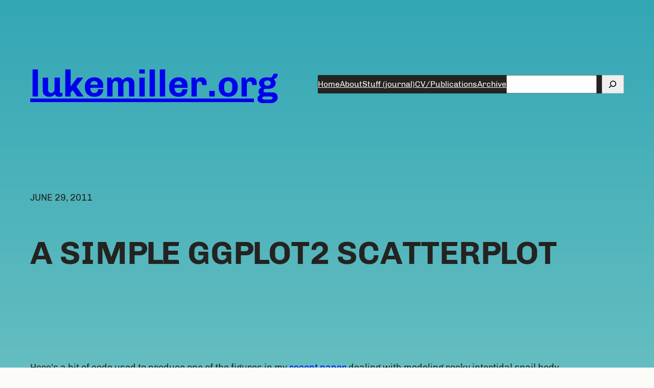

--- FILE ---
content_type: text/html; charset=UTF-8
request_url: https://lukemiller.org/index.php/2011/06/a-simple-ggplot2-scatterplot/
body_size: 15674
content:
<!DOCTYPE html>
<html lang="en-US">
<head>
	<meta charset="UTF-8" />
	<meta name="viewport" content="width=device-width, initial-scale=1" />
<meta name='robots' content='max-image-preview:large' />
<title>A simple ggplot2 scatterplot &#8211; lukemiller.org</title>
<link rel="alternate" type="application/rss+xml" title="lukemiller.org &raquo; Feed" href="https://lukemiller.org/index.php/feed/" />
<link rel="alternate" type="application/rss+xml" title="lukemiller.org &raquo; Comments Feed" href="https://lukemiller.org/index.php/comments/feed/" />
<link rel="alternate" title="oEmbed (JSON)" type="application/json+oembed" href="https://lukemiller.org/index.php/wp-json/oembed/1.0/embed?url=https%3A%2F%2Flukemiller.org%2Findex.php%2F2011%2F06%2Fa-simple-ggplot2-scatterplot%2F" />
<link rel="alternate" title="oEmbed (XML)" type="text/xml+oembed" href="https://lukemiller.org/index.php/wp-json/oembed/1.0/embed?url=https%3A%2F%2Flukemiller.org%2Findex.php%2F2011%2F06%2Fa-simple-ggplot2-scatterplot%2F&#038;format=xml" />
<style id='wp-img-auto-sizes-contain-inline-css'>
img:is([sizes=auto i],[sizes^="auto," i]){contain-intrinsic-size:3000px 1500px}
/*# sourceURL=wp-img-auto-sizes-contain-inline-css */
</style>
<style id='wp-block-site-title-inline-css'>
.wp-block-site-title{box-sizing:border-box}.wp-block-site-title :where(a){color:inherit;font-family:inherit;font-size:inherit;font-style:inherit;font-weight:inherit;letter-spacing:inherit;line-height:inherit;text-decoration:inherit}
/*# sourceURL=https://lukemiller.org/wp-includes/blocks/site-title/style.min.css */
</style>
<style id='wp-block-navigation-link-inline-css'>
.wp-block-navigation .wp-block-navigation-item__label{overflow-wrap:break-word}.wp-block-navigation .wp-block-navigation-item__description{display:none}.link-ui-tools{outline:1px solid #f0f0f0;padding:8px}.link-ui-block-inserter{padding-top:8px}.link-ui-block-inserter__back{margin-left:8px;text-transform:uppercase}
/*# sourceURL=https://lukemiller.org/wp-includes/blocks/navigation-link/style.min.css */
</style>
<style id='wp-block-search-inline-css'>
.wp-block-search__button{margin-left:10px;word-break:normal}.wp-block-search__button.has-icon{line-height:0}.wp-block-search__button svg{height:1.25em;min-height:24px;min-width:24px;width:1.25em;fill:currentColor;vertical-align:text-bottom}:where(.wp-block-search__button){border:1px solid #ccc;padding:6px 10px}.wp-block-search__inside-wrapper{display:flex;flex:auto;flex-wrap:nowrap;max-width:100%}.wp-block-search__label{width:100%}.wp-block-search.wp-block-search__button-only .wp-block-search__button{box-sizing:border-box;display:flex;flex-shrink:0;justify-content:center;margin-left:0;max-width:100%}.wp-block-search.wp-block-search__button-only .wp-block-search__inside-wrapper{min-width:0!important;transition-property:width}.wp-block-search.wp-block-search__button-only .wp-block-search__input{flex-basis:100%;transition-duration:.3s}.wp-block-search.wp-block-search__button-only.wp-block-search__searchfield-hidden,.wp-block-search.wp-block-search__button-only.wp-block-search__searchfield-hidden .wp-block-search__inside-wrapper{overflow:hidden}.wp-block-search.wp-block-search__button-only.wp-block-search__searchfield-hidden .wp-block-search__input{border-left-width:0!important;border-right-width:0!important;flex-basis:0;flex-grow:0;margin:0;min-width:0!important;padding-left:0!important;padding-right:0!important;width:0!important}:where(.wp-block-search__input){appearance:none;border:1px solid #949494;flex-grow:1;font-family:inherit;font-size:inherit;font-style:inherit;font-weight:inherit;letter-spacing:inherit;line-height:inherit;margin-left:0;margin-right:0;min-width:3rem;padding:8px;text-decoration:unset!important;text-transform:inherit}:where(.wp-block-search__button-inside .wp-block-search__inside-wrapper){background-color:#fff;border:1px solid #949494;box-sizing:border-box;padding:4px}:where(.wp-block-search__button-inside .wp-block-search__inside-wrapper) .wp-block-search__input{border:none;border-radius:0;padding:0 4px}:where(.wp-block-search__button-inside .wp-block-search__inside-wrapper) .wp-block-search__input:focus{outline:none}:where(.wp-block-search__button-inside .wp-block-search__inside-wrapper) :where(.wp-block-search__button){padding:4px 8px}.wp-block-search.aligncenter .wp-block-search__inside-wrapper{margin:auto}.wp-block[data-align=right] .wp-block-search.wp-block-search__button-only .wp-block-search__inside-wrapper{float:right}
/*# sourceURL=https://lukemiller.org/wp-includes/blocks/search/style.min.css */
</style>
<style id='wp-block-search-theme-inline-css'>
.wp-block-search .wp-block-search__label{font-weight:700}.wp-block-search__button{border:1px solid #ccc;padding:.375em .625em}
/*# sourceURL=https://lukemiller.org/wp-includes/blocks/search/theme.min.css */
</style>
<style id='wp-block-navigation-inline-css'>
.wp-block-navigation{position:relative}.wp-block-navigation ul{margin-bottom:0;margin-left:0;margin-top:0;padding-left:0}.wp-block-navigation ul,.wp-block-navigation ul li{list-style:none;padding:0}.wp-block-navigation .wp-block-navigation-item{align-items:center;background-color:inherit;display:flex;position:relative}.wp-block-navigation .wp-block-navigation-item .wp-block-navigation__submenu-container:empty{display:none}.wp-block-navigation .wp-block-navigation-item__content{display:block;z-index:1}.wp-block-navigation .wp-block-navigation-item__content.wp-block-navigation-item__content{color:inherit}.wp-block-navigation.has-text-decoration-underline .wp-block-navigation-item__content,.wp-block-navigation.has-text-decoration-underline .wp-block-navigation-item__content:active,.wp-block-navigation.has-text-decoration-underline .wp-block-navigation-item__content:focus{text-decoration:underline}.wp-block-navigation.has-text-decoration-line-through .wp-block-navigation-item__content,.wp-block-navigation.has-text-decoration-line-through .wp-block-navigation-item__content:active,.wp-block-navigation.has-text-decoration-line-through .wp-block-navigation-item__content:focus{text-decoration:line-through}.wp-block-navigation :where(a),.wp-block-navigation :where(a:active),.wp-block-navigation :where(a:focus){text-decoration:none}.wp-block-navigation .wp-block-navigation__submenu-icon{align-self:center;background-color:inherit;border:none;color:currentColor;display:inline-block;font-size:inherit;height:.6em;line-height:0;margin-left:.25em;padding:0;width:.6em}.wp-block-navigation .wp-block-navigation__submenu-icon svg{display:inline-block;stroke:currentColor;height:inherit;margin-top:.075em;width:inherit}.wp-block-navigation{--navigation-layout-justification-setting:flex-start;--navigation-layout-direction:row;--navigation-layout-wrap:wrap;--navigation-layout-justify:flex-start;--navigation-layout-align:center}.wp-block-navigation.is-vertical{--navigation-layout-direction:column;--navigation-layout-justify:initial;--navigation-layout-align:flex-start}.wp-block-navigation.no-wrap{--navigation-layout-wrap:nowrap}.wp-block-navigation.items-justified-center{--navigation-layout-justification-setting:center;--navigation-layout-justify:center}.wp-block-navigation.items-justified-center.is-vertical{--navigation-layout-align:center}.wp-block-navigation.items-justified-right{--navigation-layout-justification-setting:flex-end;--navigation-layout-justify:flex-end}.wp-block-navigation.items-justified-right.is-vertical{--navigation-layout-align:flex-end}.wp-block-navigation.items-justified-space-between{--navigation-layout-justification-setting:space-between;--navigation-layout-justify:space-between}.wp-block-navigation .has-child .wp-block-navigation__submenu-container{align-items:normal;background-color:inherit;color:inherit;display:flex;flex-direction:column;opacity:0;position:absolute;z-index:2}@media not (prefers-reduced-motion){.wp-block-navigation .has-child .wp-block-navigation__submenu-container{transition:opacity .1s linear}}.wp-block-navigation .has-child .wp-block-navigation__submenu-container{height:0;overflow:hidden;visibility:hidden;width:0}.wp-block-navigation .has-child .wp-block-navigation__submenu-container>.wp-block-navigation-item>.wp-block-navigation-item__content{display:flex;flex-grow:1;padding:.5em 1em}.wp-block-navigation .has-child .wp-block-navigation__submenu-container>.wp-block-navigation-item>.wp-block-navigation-item__content .wp-block-navigation__submenu-icon{margin-left:auto;margin-right:0}.wp-block-navigation .has-child .wp-block-navigation__submenu-container .wp-block-navigation-item__content{margin:0}.wp-block-navigation .has-child .wp-block-navigation__submenu-container{left:-1px;top:100%}@media (min-width:782px){.wp-block-navigation .has-child .wp-block-navigation__submenu-container .wp-block-navigation__submenu-container{left:100%;top:-1px}.wp-block-navigation .has-child .wp-block-navigation__submenu-container .wp-block-navigation__submenu-container:before{background:#0000;content:"";display:block;height:100%;position:absolute;right:100%;width:.5em}.wp-block-navigation .has-child .wp-block-navigation__submenu-container .wp-block-navigation__submenu-icon{margin-right:.25em}.wp-block-navigation .has-child .wp-block-navigation__submenu-container .wp-block-navigation__submenu-icon svg{transform:rotate(-90deg)}}.wp-block-navigation .has-child .wp-block-navigation-submenu__toggle[aria-expanded=true]~.wp-block-navigation__submenu-container,.wp-block-navigation .has-child:not(.open-on-click):hover>.wp-block-navigation__submenu-container,.wp-block-navigation .has-child:not(.open-on-click):not(.open-on-hover-click):focus-within>.wp-block-navigation__submenu-container{height:auto;min-width:200px;opacity:1;overflow:visible;visibility:visible;width:auto}.wp-block-navigation.has-background .has-child .wp-block-navigation__submenu-container{left:0;top:100%}@media (min-width:782px){.wp-block-navigation.has-background .has-child .wp-block-navigation__submenu-container .wp-block-navigation__submenu-container{left:100%;top:0}}.wp-block-navigation-submenu{display:flex;position:relative}.wp-block-navigation-submenu .wp-block-navigation__submenu-icon svg{stroke:currentColor}button.wp-block-navigation-item__content{background-color:initial;border:none;color:currentColor;font-family:inherit;font-size:inherit;font-style:inherit;font-weight:inherit;letter-spacing:inherit;line-height:inherit;text-align:left;text-transform:inherit}.wp-block-navigation-submenu__toggle{cursor:pointer}.wp-block-navigation-submenu__toggle[aria-expanded=true]+.wp-block-navigation__submenu-icon>svg,.wp-block-navigation-submenu__toggle[aria-expanded=true]>svg{transform:rotate(180deg)}.wp-block-navigation-item.open-on-click .wp-block-navigation-submenu__toggle{padding-left:0;padding-right:.85em}.wp-block-navigation-item.open-on-click .wp-block-navigation-submenu__toggle+.wp-block-navigation__submenu-icon{margin-left:-.6em;pointer-events:none}.wp-block-navigation-item.open-on-click button.wp-block-navigation-item__content:not(.wp-block-navigation-submenu__toggle){padding:0}.wp-block-navigation .wp-block-page-list,.wp-block-navigation__container,.wp-block-navigation__responsive-close,.wp-block-navigation__responsive-container,.wp-block-navigation__responsive-container-content,.wp-block-navigation__responsive-dialog{gap:inherit}:where(.wp-block-navigation.has-background .wp-block-navigation-item a:not(.wp-element-button)),:where(.wp-block-navigation.has-background .wp-block-navigation-submenu a:not(.wp-element-button)){padding:.5em 1em}:where(.wp-block-navigation .wp-block-navigation__submenu-container .wp-block-navigation-item a:not(.wp-element-button)),:where(.wp-block-navigation .wp-block-navigation__submenu-container .wp-block-navigation-submenu a:not(.wp-element-button)),:where(.wp-block-navigation .wp-block-navigation__submenu-container .wp-block-navigation-submenu button.wp-block-navigation-item__content),:where(.wp-block-navigation .wp-block-navigation__submenu-container .wp-block-pages-list__item button.wp-block-navigation-item__content){padding:.5em 1em}.wp-block-navigation.items-justified-right .wp-block-navigation__container .has-child .wp-block-navigation__submenu-container,.wp-block-navigation.items-justified-right .wp-block-page-list>.has-child .wp-block-navigation__submenu-container,.wp-block-navigation.items-justified-space-between .wp-block-page-list>.has-child:last-child .wp-block-navigation__submenu-container,.wp-block-navigation.items-justified-space-between>.wp-block-navigation__container>.has-child:last-child .wp-block-navigation__submenu-container{left:auto;right:0}.wp-block-navigation.items-justified-right .wp-block-navigation__container .has-child .wp-block-navigation__submenu-container .wp-block-navigation__submenu-container,.wp-block-navigation.items-justified-right .wp-block-page-list>.has-child .wp-block-navigation__submenu-container .wp-block-navigation__submenu-container,.wp-block-navigation.items-justified-space-between .wp-block-page-list>.has-child:last-child .wp-block-navigation__submenu-container .wp-block-navigation__submenu-container,.wp-block-navigation.items-justified-space-between>.wp-block-navigation__container>.has-child:last-child .wp-block-navigation__submenu-container .wp-block-navigation__submenu-container{left:-1px;right:-1px}@media (min-width:782px){.wp-block-navigation.items-justified-right .wp-block-navigation__container .has-child .wp-block-navigation__submenu-container .wp-block-navigation__submenu-container,.wp-block-navigation.items-justified-right .wp-block-page-list>.has-child .wp-block-navigation__submenu-container .wp-block-navigation__submenu-container,.wp-block-navigation.items-justified-space-between .wp-block-page-list>.has-child:last-child .wp-block-navigation__submenu-container .wp-block-navigation__submenu-container,.wp-block-navigation.items-justified-space-between>.wp-block-navigation__container>.has-child:last-child .wp-block-navigation__submenu-container .wp-block-navigation__submenu-container{left:auto;right:100%}}.wp-block-navigation:not(.has-background) .wp-block-navigation__submenu-container{background-color:#fff;border:1px solid #00000026}.wp-block-navigation.has-background .wp-block-navigation__submenu-container{background-color:inherit}.wp-block-navigation:not(.has-text-color) .wp-block-navigation__submenu-container{color:#000}.wp-block-navigation__container{align-items:var(--navigation-layout-align,initial);display:flex;flex-direction:var(--navigation-layout-direction,initial);flex-wrap:var(--navigation-layout-wrap,wrap);justify-content:var(--navigation-layout-justify,initial);list-style:none;margin:0;padding-left:0}.wp-block-navigation__container .is-responsive{display:none}.wp-block-navigation__container:only-child,.wp-block-page-list:only-child{flex-grow:1}@keyframes overlay-menu__fade-in-animation{0%{opacity:0;transform:translateY(.5em)}to{opacity:1;transform:translateY(0)}}.wp-block-navigation__responsive-container{bottom:0;display:none;left:0;position:fixed;right:0;top:0}.wp-block-navigation__responsive-container :where(.wp-block-navigation-item a){color:inherit}.wp-block-navigation__responsive-container .wp-block-navigation__responsive-container-content{align-items:var(--navigation-layout-align,initial);display:flex;flex-direction:var(--navigation-layout-direction,initial);flex-wrap:var(--navigation-layout-wrap,wrap);justify-content:var(--navigation-layout-justify,initial)}.wp-block-navigation__responsive-container:not(.is-menu-open.is-menu-open){background-color:inherit!important;color:inherit!important}.wp-block-navigation__responsive-container.is-menu-open{background-color:inherit;display:flex;flex-direction:column}@media not (prefers-reduced-motion){.wp-block-navigation__responsive-container.is-menu-open{animation:overlay-menu__fade-in-animation .1s ease-out;animation-fill-mode:forwards}}.wp-block-navigation__responsive-container.is-menu-open{overflow:auto;padding:clamp(1rem,var(--wp--style--root--padding-top),20rem) clamp(1rem,var(--wp--style--root--padding-right),20rem) clamp(1rem,var(--wp--style--root--padding-bottom),20rem) clamp(1rem,var(--wp--style--root--padding-left),20rem);z-index:100000}.wp-block-navigation__responsive-container.is-menu-open .wp-block-navigation__responsive-container-content{align-items:var(--navigation-layout-justification-setting,inherit);display:flex;flex-direction:column;flex-wrap:nowrap;overflow:visible;padding-top:calc(2rem + 24px)}.wp-block-navigation__responsive-container.is-menu-open .wp-block-navigation__responsive-container-content,.wp-block-navigation__responsive-container.is-menu-open .wp-block-navigation__responsive-container-content .wp-block-navigation__container,.wp-block-navigation__responsive-container.is-menu-open .wp-block-navigation__responsive-container-content .wp-block-page-list{justify-content:flex-start}.wp-block-navigation__responsive-container.is-menu-open .wp-block-navigation__responsive-container-content .wp-block-navigation__submenu-icon{display:none}.wp-block-navigation__responsive-container.is-menu-open .wp-block-navigation__responsive-container-content .has-child .wp-block-navigation__submenu-container{border:none;height:auto;min-width:200px;opacity:1;overflow:initial;padding-left:2rem;padding-right:2rem;position:static;visibility:visible;width:auto}.wp-block-navigation__responsive-container.is-menu-open .wp-block-navigation__responsive-container-content .wp-block-navigation__container,.wp-block-navigation__responsive-container.is-menu-open .wp-block-navigation__responsive-container-content .wp-block-navigation__submenu-container{gap:inherit}.wp-block-navigation__responsive-container.is-menu-open .wp-block-navigation__responsive-container-content .wp-block-navigation__submenu-container{padding-top:var(--wp--style--block-gap,2em)}.wp-block-navigation__responsive-container.is-menu-open .wp-block-navigation__responsive-container-content .wp-block-navigation-item__content{padding:0}.wp-block-navigation__responsive-container.is-menu-open .wp-block-navigation__responsive-container-content .wp-block-navigation-item,.wp-block-navigation__responsive-container.is-menu-open .wp-block-navigation__responsive-container-content .wp-block-navigation__container,.wp-block-navigation__responsive-container.is-menu-open .wp-block-navigation__responsive-container-content .wp-block-page-list{align-items:var(--navigation-layout-justification-setting,initial);display:flex;flex-direction:column}.wp-block-navigation__responsive-container.is-menu-open .wp-block-navigation-item,.wp-block-navigation__responsive-container.is-menu-open .wp-block-navigation-item .wp-block-navigation__submenu-container,.wp-block-navigation__responsive-container.is-menu-open .wp-block-navigation__container,.wp-block-navigation__responsive-container.is-menu-open .wp-block-page-list{background:#0000!important;color:inherit!important}.wp-block-navigation__responsive-container.is-menu-open .wp-block-navigation__submenu-container.wp-block-navigation__submenu-container.wp-block-navigation__submenu-container.wp-block-navigation__submenu-container{left:auto;right:auto}@media (min-width:600px){.wp-block-navigation__responsive-container:not(.hidden-by-default):not(.is-menu-open){background-color:inherit;display:block;position:relative;width:100%;z-index:auto}.wp-block-navigation__responsive-container:not(.hidden-by-default):not(.is-menu-open) .wp-block-navigation__responsive-container-close{display:none}.wp-block-navigation__responsive-container.is-menu-open .wp-block-navigation__submenu-container.wp-block-navigation__submenu-container.wp-block-navigation__submenu-container.wp-block-navigation__submenu-container{left:0}}.wp-block-navigation:not(.has-background) .wp-block-navigation__responsive-container.is-menu-open{background-color:#fff}.wp-block-navigation:not(.has-text-color) .wp-block-navigation__responsive-container.is-menu-open{color:#000}.wp-block-navigation__toggle_button_label{font-size:1rem;font-weight:700}.wp-block-navigation__responsive-container-close,.wp-block-navigation__responsive-container-open{background:#0000;border:none;color:currentColor;cursor:pointer;margin:0;padding:0;text-transform:inherit;vertical-align:middle}.wp-block-navigation__responsive-container-close svg,.wp-block-navigation__responsive-container-open svg{fill:currentColor;display:block;height:24px;pointer-events:none;width:24px}.wp-block-navigation__responsive-container-open{display:flex}.wp-block-navigation__responsive-container-open.wp-block-navigation__responsive-container-open.wp-block-navigation__responsive-container-open{font-family:inherit;font-size:inherit;font-weight:inherit}@media (min-width:600px){.wp-block-navigation__responsive-container-open:not(.always-shown){display:none}}.wp-block-navigation__responsive-container-close{position:absolute;right:0;top:0;z-index:2}.wp-block-navigation__responsive-container-close.wp-block-navigation__responsive-container-close.wp-block-navigation__responsive-container-close{font-family:inherit;font-size:inherit;font-weight:inherit}.wp-block-navigation__responsive-close{width:100%}.has-modal-open .wp-block-navigation__responsive-close{margin-left:auto;margin-right:auto;max-width:var(--wp--style--global--wide-size,100%)}.wp-block-navigation__responsive-close:focus{outline:none}.is-menu-open .wp-block-navigation__responsive-close,.is-menu-open .wp-block-navigation__responsive-container-content,.is-menu-open .wp-block-navigation__responsive-dialog{box-sizing:border-box}.wp-block-navigation__responsive-dialog{position:relative}.has-modal-open .admin-bar .is-menu-open .wp-block-navigation__responsive-dialog{margin-top:46px}@media (min-width:782px){.has-modal-open .admin-bar .is-menu-open .wp-block-navigation__responsive-dialog{margin-top:32px}}html.has-modal-open{overflow:hidden}
/*# sourceURL=https://lukemiller.org/wp-includes/blocks/navigation/style.min.css */
</style>
<style id='wp-block-group-inline-css'>
.wp-block-group{box-sizing:border-box}:where(.wp-block-group.wp-block-group-is-layout-constrained){position:relative}
/*# sourceURL=https://lukemiller.org/wp-includes/blocks/group/style.min.css */
</style>
<style id='wp-block-group-theme-inline-css'>
:where(.wp-block-group.has-background){padding:1.25em 2.375em}
/*# sourceURL=https://lukemiller.org/wp-includes/blocks/group/theme.min.css */
</style>
<style id='wp-block-template-part-theme-inline-css'>
:root :where(.wp-block-template-part.has-background){margin-bottom:0;margin-top:0;padding:1.25em 2.375em}
/*# sourceURL=https://lukemiller.org/wp-includes/blocks/template-part/theme.min.css */
</style>
<style id='wp-block-post-date-inline-css'>
.wp-block-post-date{box-sizing:border-box}
/*# sourceURL=https://lukemiller.org/wp-includes/blocks/post-date/style.min.css */
</style>
<style id='wp-block-post-title-inline-css'>
.wp-block-post-title{box-sizing:border-box;word-break:break-word}.wp-block-post-title :where(a){display:inline-block;font-family:inherit;font-size:inherit;font-style:inherit;font-weight:inherit;letter-spacing:inherit;line-height:inherit;text-decoration:inherit}
/*# sourceURL=https://lukemiller.org/wp-includes/blocks/post-title/style.min.css */
</style>
<link rel='stylesheet' id='wp-block-cover-css' href='https://lukemiller.org/wp-includes/blocks/cover/style.min.css?ver=6.9' media='all' />
<style id='wp-block-spacer-inline-css'>
.wp-block-spacer{clear:both}
/*# sourceURL=https://lukemiller.org/wp-includes/blocks/spacer/style.min.css */
</style>
<style id='wp-block-post-content-inline-css'>
.wp-block-post-content{display:flow-root}
/*# sourceURL=https://lukemiller.org/wp-includes/blocks/post-content/style.min.css */
</style>
<style id='wp-block-paragraph-inline-css'>
.is-small-text{font-size:.875em}.is-regular-text{font-size:1em}.is-large-text{font-size:2.25em}.is-larger-text{font-size:3em}.has-drop-cap:not(:focus):first-letter{float:left;font-size:8.4em;font-style:normal;font-weight:100;line-height:.68;margin:.05em .1em 0 0;text-transform:uppercase}body.rtl .has-drop-cap:not(:focus):first-letter{float:none;margin-left:.1em}p.has-drop-cap.has-background{overflow:hidden}:root :where(p.has-background){padding:1.25em 2.375em}:where(p.has-text-color:not(.has-link-color)) a{color:inherit}p.has-text-align-left[style*="writing-mode:vertical-lr"],p.has-text-align-right[style*="writing-mode:vertical-rl"]{rotate:180deg}
/*# sourceURL=https://lukemiller.org/wp-includes/blocks/paragraph/style.min.css */
</style>
<style id='wp-block-post-terms-inline-css'>
.wp-block-post-terms{box-sizing:border-box}.wp-block-post-terms .wp-block-post-terms__separator{white-space:pre-wrap}
/*# sourceURL=https://lukemiller.org/wp-includes/blocks/post-terms/style.min.css */
</style>
<style id='wp-block-separator-inline-css'>
@charset "UTF-8";.wp-block-separator{border:none;border-top:2px solid}:root :where(.wp-block-separator.is-style-dots){height:auto;line-height:1;text-align:center}:root :where(.wp-block-separator.is-style-dots):before{color:currentColor;content:"···";font-family:serif;font-size:1.5em;letter-spacing:2em;padding-left:2em}.wp-block-separator.is-style-dots{background:none!important;border:none!important}
/*# sourceURL=https://lukemiller.org/wp-includes/blocks/separator/style.min.css */
</style>
<style id='wp-block-separator-theme-inline-css'>
.wp-block-separator.has-css-opacity{opacity:.4}.wp-block-separator{border:none;border-bottom:2px solid;margin-left:auto;margin-right:auto}.wp-block-separator.has-alpha-channel-opacity{opacity:1}.wp-block-separator:not(.is-style-wide):not(.is-style-dots){width:100px}.wp-block-separator.has-background:not(.is-style-dots){border-bottom:none;height:1px}.wp-block-separator.has-background:not(.is-style-wide):not(.is-style-dots){height:2px}
/*# sourceURL=https://lukemiller.org/wp-includes/blocks/separator/theme.min.css */
</style>
<style id='wp-block-post-navigation-link-inline-css'>
.wp-block-post-navigation-link .wp-block-post-navigation-link__arrow-previous{display:inline-block;margin-right:1ch}.wp-block-post-navigation-link .wp-block-post-navigation-link__arrow-previous:not(.is-arrow-chevron){transform:scaleX(1)}.wp-block-post-navigation-link .wp-block-post-navigation-link__arrow-next{display:inline-block;margin-left:1ch}.wp-block-post-navigation-link .wp-block-post-navigation-link__arrow-next:not(.is-arrow-chevron){transform:scaleX(1)}.wp-block-post-navigation-link.has-text-align-left[style*="writing-mode: vertical-lr"],.wp-block-post-navigation-link.has-text-align-right[style*="writing-mode: vertical-rl"]{rotate:180deg}
/*# sourceURL=https://lukemiller.org/wp-includes/blocks/post-navigation-link/style.min.css */
</style>
<style id='wp-block-columns-inline-css'>
.wp-block-columns{box-sizing:border-box;display:flex;flex-wrap:wrap!important}@media (min-width:782px){.wp-block-columns{flex-wrap:nowrap!important}}.wp-block-columns{align-items:normal!important}.wp-block-columns.are-vertically-aligned-top{align-items:flex-start}.wp-block-columns.are-vertically-aligned-center{align-items:center}.wp-block-columns.are-vertically-aligned-bottom{align-items:flex-end}@media (max-width:781px){.wp-block-columns:not(.is-not-stacked-on-mobile)>.wp-block-column{flex-basis:100%!important}}@media (min-width:782px){.wp-block-columns:not(.is-not-stacked-on-mobile)>.wp-block-column{flex-basis:0;flex-grow:1}.wp-block-columns:not(.is-not-stacked-on-mobile)>.wp-block-column[style*=flex-basis]{flex-grow:0}}.wp-block-columns.is-not-stacked-on-mobile{flex-wrap:nowrap!important}.wp-block-columns.is-not-stacked-on-mobile>.wp-block-column{flex-basis:0;flex-grow:1}.wp-block-columns.is-not-stacked-on-mobile>.wp-block-column[style*=flex-basis]{flex-grow:0}:where(.wp-block-columns){margin-bottom:1.75em}:where(.wp-block-columns.has-background){padding:1.25em 2.375em}.wp-block-column{flex-grow:1;min-width:0;overflow-wrap:break-word;word-break:break-word}.wp-block-column.is-vertically-aligned-top{align-self:flex-start}.wp-block-column.is-vertically-aligned-center{align-self:center}.wp-block-column.is-vertically-aligned-bottom{align-self:flex-end}.wp-block-column.is-vertically-aligned-stretch{align-self:stretch}.wp-block-column.is-vertically-aligned-bottom,.wp-block-column.is-vertically-aligned-center,.wp-block-column.is-vertically-aligned-top{width:100%}
/*# sourceURL=https://lukemiller.org/wp-includes/blocks/columns/style.min.css */
</style>
<style id='wp-emoji-styles-inline-css'>

	img.wp-smiley, img.emoji {
		display: inline !important;
		border: none !important;
		box-shadow: none !important;
		height: 1em !important;
		width: 1em !important;
		margin: 0 0.07em !important;
		vertical-align: -0.1em !important;
		background: none !important;
		padding: 0 !important;
	}
/*# sourceURL=wp-emoji-styles-inline-css */
</style>
<style id='wp-block-library-inline-css'>
:root{--wp-block-synced-color:#7a00df;--wp-block-synced-color--rgb:122,0,223;--wp-bound-block-color:var(--wp-block-synced-color);--wp-editor-canvas-background:#ddd;--wp-admin-theme-color:#007cba;--wp-admin-theme-color--rgb:0,124,186;--wp-admin-theme-color-darker-10:#006ba1;--wp-admin-theme-color-darker-10--rgb:0,107,160.5;--wp-admin-theme-color-darker-20:#005a87;--wp-admin-theme-color-darker-20--rgb:0,90,135;--wp-admin-border-width-focus:2px}@media (min-resolution:192dpi){:root{--wp-admin-border-width-focus:1.5px}}.wp-element-button{cursor:pointer}:root .has-very-light-gray-background-color{background-color:#eee}:root .has-very-dark-gray-background-color{background-color:#313131}:root .has-very-light-gray-color{color:#eee}:root .has-very-dark-gray-color{color:#313131}:root .has-vivid-green-cyan-to-vivid-cyan-blue-gradient-background{background:linear-gradient(135deg,#00d084,#0693e3)}:root .has-purple-crush-gradient-background{background:linear-gradient(135deg,#34e2e4,#4721fb 50%,#ab1dfe)}:root .has-hazy-dawn-gradient-background{background:linear-gradient(135deg,#faaca8,#dad0ec)}:root .has-subdued-olive-gradient-background{background:linear-gradient(135deg,#fafae1,#67a671)}:root .has-atomic-cream-gradient-background{background:linear-gradient(135deg,#fdd79a,#004a59)}:root .has-nightshade-gradient-background{background:linear-gradient(135deg,#330968,#31cdcf)}:root .has-midnight-gradient-background{background:linear-gradient(135deg,#020381,#2874fc)}:root{--wp--preset--font-size--normal:16px;--wp--preset--font-size--huge:42px}.has-regular-font-size{font-size:1em}.has-larger-font-size{font-size:2.625em}.has-normal-font-size{font-size:var(--wp--preset--font-size--normal)}.has-huge-font-size{font-size:var(--wp--preset--font-size--huge)}.has-text-align-center{text-align:center}.has-text-align-left{text-align:left}.has-text-align-right{text-align:right}.has-fit-text{white-space:nowrap!important}#end-resizable-editor-section{display:none}.aligncenter{clear:both}.items-justified-left{justify-content:flex-start}.items-justified-center{justify-content:center}.items-justified-right{justify-content:flex-end}.items-justified-space-between{justify-content:space-between}.screen-reader-text{border:0;clip-path:inset(50%);height:1px;margin:-1px;overflow:hidden;padding:0;position:absolute;width:1px;word-wrap:normal!important}.screen-reader-text:focus{background-color:#ddd;clip-path:none;color:#444;display:block;font-size:1em;height:auto;left:5px;line-height:normal;padding:15px 23px 14px;text-decoration:none;top:5px;width:auto;z-index:100000}html :where(.has-border-color){border-style:solid}html :where([style*=border-top-color]){border-top-style:solid}html :where([style*=border-right-color]){border-right-style:solid}html :where([style*=border-bottom-color]){border-bottom-style:solid}html :where([style*=border-left-color]){border-left-style:solid}html :where([style*=border-width]){border-style:solid}html :where([style*=border-top-width]){border-top-style:solid}html :where([style*=border-right-width]){border-right-style:solid}html :where([style*=border-bottom-width]){border-bottom-style:solid}html :where([style*=border-left-width]){border-left-style:solid}html :where(img[class*=wp-image-]){height:auto;max-width:100%}:where(figure){margin:0 0 1em}html :where(.is-position-sticky){--wp-admin--admin-bar--position-offset:var(--wp-admin--admin-bar--height,0px)}@media screen and (max-width:600px){html :where(.is-position-sticky){--wp-admin--admin-bar--position-offset:0px}}
/*# sourceURL=/wp-includes/css/dist/block-library/common.min.css */
</style>
<style id='global-styles-inline-css'>
:root{--wp--preset--aspect-ratio--square: 1;--wp--preset--aspect-ratio--4-3: 4/3;--wp--preset--aspect-ratio--3-4: 3/4;--wp--preset--aspect-ratio--3-2: 3/2;--wp--preset--aspect-ratio--2-3: 2/3;--wp--preset--aspect-ratio--16-9: 16/9;--wp--preset--aspect-ratio--9-16: 9/16;--wp--preset--color--black: #000000;--wp--preset--color--cyan-bluish-gray: #abb8c3;--wp--preset--color--white: #ffffff;--wp--preset--color--pale-pink: #f78da7;--wp--preset--color--vivid-red: #cf2e2e;--wp--preset--color--luminous-vivid-orange: #ff6900;--wp--preset--color--luminous-vivid-amber: #fcb900;--wp--preset--color--light-green-cyan: #7bdcb5;--wp--preset--color--vivid-green-cyan: #00d084;--wp--preset--color--pale-cyan-blue: #8ed1fc;--wp--preset--color--vivid-cyan-blue: #0693e3;--wp--preset--color--vivid-purple: #9b51e0;--wp--preset--color--foreground: #242321;--wp--preset--color--background: #FCFBF8;--wp--preset--color--primary: #71706E;--wp--preset--color--tertiary: #CFCFCF;--wp--preset--gradient--vivid-cyan-blue-to-vivid-purple: linear-gradient(135deg,rgb(6,147,227) 0%,rgb(155,81,224) 100%);--wp--preset--gradient--light-green-cyan-to-vivid-green-cyan: linear-gradient(135deg,rgb(122,220,180) 0%,rgb(0,208,130) 100%);--wp--preset--gradient--luminous-vivid-amber-to-luminous-vivid-orange: linear-gradient(135deg,rgb(252,185,0) 0%,rgb(255,105,0) 100%);--wp--preset--gradient--luminous-vivid-orange-to-vivid-red: linear-gradient(135deg,rgb(255,105,0) 0%,rgb(207,46,46) 100%);--wp--preset--gradient--very-light-gray-to-cyan-bluish-gray: linear-gradient(135deg,rgb(238,238,238) 0%,rgb(169,184,195) 100%);--wp--preset--gradient--cool-to-warm-spectrum: linear-gradient(135deg,rgb(74,234,220) 0%,rgb(151,120,209) 20%,rgb(207,42,186) 40%,rgb(238,44,130) 60%,rgb(251,105,98) 80%,rgb(254,248,76) 100%);--wp--preset--gradient--blush-light-purple: linear-gradient(135deg,rgb(255,206,236) 0%,rgb(152,150,240) 100%);--wp--preset--gradient--blush-bordeaux: linear-gradient(135deg,rgb(254,205,165) 0%,rgb(254,45,45) 50%,rgb(107,0,62) 100%);--wp--preset--gradient--luminous-dusk: linear-gradient(135deg,rgb(255,203,112) 0%,rgb(199,81,192) 50%,rgb(65,88,208) 100%);--wp--preset--gradient--pale-ocean: linear-gradient(135deg,rgb(255,245,203) 0%,rgb(182,227,212) 50%,rgb(51,167,181) 100%);--wp--preset--gradient--electric-grass: linear-gradient(135deg,rgb(202,248,128) 0%,rgb(113,206,126) 100%);--wp--preset--gradient--midnight: linear-gradient(135deg,rgb(2,3,129) 0%,rgb(40,116,252) 100%);--wp--preset--font-size--small: 1rem;--wp--preset--font-size--medium: clamp(1.5rem, 5vw, 2rem);--wp--preset--font-size--large: clamp(2.25rem, 6vw, 3rem);--wp--preset--font-size--x-large: 42px;--wp--preset--font-size--normal: 1.125rem;--wp--preset--font-size--huge: clamp(2.625rem, 7vw, 4rem);--wp--preset--font-family--chivo: "Chivo", sans-serif;--wp--preset--spacing--20: 0.44rem;--wp--preset--spacing--30: 0.67rem;--wp--preset--spacing--40: 1rem;--wp--preset--spacing--50: 1.5rem;--wp--preset--spacing--60: 2.25rem;--wp--preset--spacing--70: 3.38rem;--wp--preset--spacing--80: 5.06rem;--wp--preset--shadow--natural: 6px 6px 9px rgba(0, 0, 0, 0.2);--wp--preset--shadow--deep: 12px 12px 50px rgba(0, 0, 0, 0.4);--wp--preset--shadow--sharp: 6px 6px 0px rgba(0, 0, 0, 0.2);--wp--preset--shadow--outlined: 6px 6px 0px -3px rgb(255, 255, 255), 6px 6px rgb(0, 0, 0);--wp--preset--shadow--crisp: 6px 6px 0px rgb(0, 0, 0);--wp--custom--spacing--large: clamp(100px, 12vw, 460px);--wp--custom--spacing--medium: clamp(48px, 8vw, 100px);--wp--custom--spacing--outer: min(4vw, 90px);--wp--custom--spacing--small: clamp(20px, 4vw, 40px);}:root { --wp--style--global--content-size: 620px;--wp--style--global--wide-size: 1260px; }:where(body) { margin: 0; }.wp-site-blocks { padding-top: var(--wp--style--root--padding-top); padding-bottom: var(--wp--style--root--padding-bottom); }.has-global-padding { padding-right: var(--wp--style--root--padding-right); padding-left: var(--wp--style--root--padding-left); }.has-global-padding > .alignfull { margin-right: calc(var(--wp--style--root--padding-right) * -1); margin-left: calc(var(--wp--style--root--padding-left) * -1); }.has-global-padding :where(:not(.alignfull.is-layout-flow) > .has-global-padding:not(.wp-block-block, .alignfull)) { padding-right: 0; padding-left: 0; }.has-global-padding :where(:not(.alignfull.is-layout-flow) > .has-global-padding:not(.wp-block-block, .alignfull)) > .alignfull { margin-left: 0; margin-right: 0; }.wp-site-blocks > .alignleft { float: left; margin-right: 2em; }.wp-site-blocks > .alignright { float: right; margin-left: 2em; }.wp-site-blocks > .aligncenter { justify-content: center; margin-left: auto; margin-right: auto; }:where(.wp-site-blocks) > * { margin-block-start: 1.25rem; margin-block-end: 0; }:where(.wp-site-blocks) > :first-child { margin-block-start: 0; }:where(.wp-site-blocks) > :last-child { margin-block-end: 0; }:root { --wp--style--block-gap: 1.25rem; }:root :where(.is-layout-flow) > :first-child{margin-block-start: 0;}:root :where(.is-layout-flow) > :last-child{margin-block-end: 0;}:root :where(.is-layout-flow) > *{margin-block-start: 1.25rem;margin-block-end: 0;}:root :where(.is-layout-constrained) > :first-child{margin-block-start: 0;}:root :where(.is-layout-constrained) > :last-child{margin-block-end: 0;}:root :where(.is-layout-constrained) > *{margin-block-start: 1.25rem;margin-block-end: 0;}:root :where(.is-layout-flex){gap: 1.25rem;}:root :where(.is-layout-grid){gap: 1.25rem;}.is-layout-flow > .alignleft{float: left;margin-inline-start: 0;margin-inline-end: 2em;}.is-layout-flow > .alignright{float: right;margin-inline-start: 2em;margin-inline-end: 0;}.is-layout-flow > .aligncenter{margin-left: auto !important;margin-right: auto !important;}.is-layout-constrained > .alignleft{float: left;margin-inline-start: 0;margin-inline-end: 2em;}.is-layout-constrained > .alignright{float: right;margin-inline-start: 2em;margin-inline-end: 0;}.is-layout-constrained > .aligncenter{margin-left: auto !important;margin-right: auto !important;}.is-layout-constrained > :where(:not(.alignleft):not(.alignright):not(.alignfull)){max-width: var(--wp--style--global--content-size);margin-left: auto !important;margin-right: auto !important;}.is-layout-constrained > .alignwide{max-width: var(--wp--style--global--wide-size);}body .is-layout-flex{display: flex;}.is-layout-flex{flex-wrap: wrap;align-items: center;}.is-layout-flex > :is(*, div){margin: 0;}body .is-layout-grid{display: grid;}.is-layout-grid > :is(*, div){margin: 0;}html{min-height: calc(100% - var(--wp-admin--admin-bar--height, 0px));}body{background: linear-gradient(0deg,rgb(255,255,255) 0%,rgb(182,227,212) 50%,rgb(51,167,181) 100%);background-color: var(--wp--preset--color--background);color: var(--wp--preset--color--foreground);font-family: var(--wp--preset--font-family--chivo);font-size: var(--wp--preset--font-size--normal);font-weight: 400;line-height: 1.6;--wp--style--root--padding-top: 0px;--wp--style--root--padding-right: var(--wp--custom--spacing--outer);--wp--style--root--padding-bottom: 0px;--wp--style--root--padding-left: var(--wp--custom--spacing--outer);}a:where(:not(.wp-element-button)){color: var(--wp--preset--color--foreground);text-decoration: underline;}h1{font-size: clamp(3rem, 8vw, 4.5rem);}h2{font-size: var(--wp--preset--font-size--huge);}h3{font-size: var(--wp--preset--font-size--large);}h4{font-size: var(--wp--preset--font-size--medium);}h5{font-size: var(--wp--preset--font-size--normal);}h6{font-size: var(--wp--preset--font-size--small);}:root :where(.wp-element-button, .wp-block-button__link){background-color: var(--wp--preset--color--foreground);border-radius: 0;border-width: 0;color: var(--wp--preset--color--background);font-family: var(--wp--preset--font-family--chivo);font-size: var(--wp--preset--font-size--normal);font-style: inherit;font-weight: inherit;letter-spacing: inherit;line-height: inherit;padding-top: calc(0.667em + 2px);padding-right: calc(1.333em + 2px);padding-bottom: calc(0.667em + 2px);padding-left: calc(1.333em + 2px);text-decoration: none;text-transform: uppercase;}.has-black-color{color: var(--wp--preset--color--black) !important;}.has-cyan-bluish-gray-color{color: var(--wp--preset--color--cyan-bluish-gray) !important;}.has-white-color{color: var(--wp--preset--color--white) !important;}.has-pale-pink-color{color: var(--wp--preset--color--pale-pink) !important;}.has-vivid-red-color{color: var(--wp--preset--color--vivid-red) !important;}.has-luminous-vivid-orange-color{color: var(--wp--preset--color--luminous-vivid-orange) !important;}.has-luminous-vivid-amber-color{color: var(--wp--preset--color--luminous-vivid-amber) !important;}.has-light-green-cyan-color{color: var(--wp--preset--color--light-green-cyan) !important;}.has-vivid-green-cyan-color{color: var(--wp--preset--color--vivid-green-cyan) !important;}.has-pale-cyan-blue-color{color: var(--wp--preset--color--pale-cyan-blue) !important;}.has-vivid-cyan-blue-color{color: var(--wp--preset--color--vivid-cyan-blue) !important;}.has-vivid-purple-color{color: var(--wp--preset--color--vivid-purple) !important;}.has-foreground-color{color: var(--wp--preset--color--foreground) !important;}.has-background-color{color: var(--wp--preset--color--background) !important;}.has-primary-color{color: var(--wp--preset--color--primary) !important;}.has-tertiary-color{color: var(--wp--preset--color--tertiary) !important;}.has-black-background-color{background-color: var(--wp--preset--color--black) !important;}.has-cyan-bluish-gray-background-color{background-color: var(--wp--preset--color--cyan-bluish-gray) !important;}.has-white-background-color{background-color: var(--wp--preset--color--white) !important;}.has-pale-pink-background-color{background-color: var(--wp--preset--color--pale-pink) !important;}.has-vivid-red-background-color{background-color: var(--wp--preset--color--vivid-red) !important;}.has-luminous-vivid-orange-background-color{background-color: var(--wp--preset--color--luminous-vivid-orange) !important;}.has-luminous-vivid-amber-background-color{background-color: var(--wp--preset--color--luminous-vivid-amber) !important;}.has-light-green-cyan-background-color{background-color: var(--wp--preset--color--light-green-cyan) !important;}.has-vivid-green-cyan-background-color{background-color: var(--wp--preset--color--vivid-green-cyan) !important;}.has-pale-cyan-blue-background-color{background-color: var(--wp--preset--color--pale-cyan-blue) !important;}.has-vivid-cyan-blue-background-color{background-color: var(--wp--preset--color--vivid-cyan-blue) !important;}.has-vivid-purple-background-color{background-color: var(--wp--preset--color--vivid-purple) !important;}.has-foreground-background-color{background-color: var(--wp--preset--color--foreground) !important;}.has-background-background-color{background-color: var(--wp--preset--color--background) !important;}.has-primary-background-color{background-color: var(--wp--preset--color--primary) !important;}.has-tertiary-background-color{background-color: var(--wp--preset--color--tertiary) !important;}.has-black-border-color{border-color: var(--wp--preset--color--black) !important;}.has-cyan-bluish-gray-border-color{border-color: var(--wp--preset--color--cyan-bluish-gray) !important;}.has-white-border-color{border-color: var(--wp--preset--color--white) !important;}.has-pale-pink-border-color{border-color: var(--wp--preset--color--pale-pink) !important;}.has-vivid-red-border-color{border-color: var(--wp--preset--color--vivid-red) !important;}.has-luminous-vivid-orange-border-color{border-color: var(--wp--preset--color--luminous-vivid-orange) !important;}.has-luminous-vivid-amber-border-color{border-color: var(--wp--preset--color--luminous-vivid-amber) !important;}.has-light-green-cyan-border-color{border-color: var(--wp--preset--color--light-green-cyan) !important;}.has-vivid-green-cyan-border-color{border-color: var(--wp--preset--color--vivid-green-cyan) !important;}.has-pale-cyan-blue-border-color{border-color: var(--wp--preset--color--pale-cyan-blue) !important;}.has-vivid-cyan-blue-border-color{border-color: var(--wp--preset--color--vivid-cyan-blue) !important;}.has-vivid-purple-border-color{border-color: var(--wp--preset--color--vivid-purple) !important;}.has-foreground-border-color{border-color: var(--wp--preset--color--foreground) !important;}.has-background-border-color{border-color: var(--wp--preset--color--background) !important;}.has-primary-border-color{border-color: var(--wp--preset--color--primary) !important;}.has-tertiary-border-color{border-color: var(--wp--preset--color--tertiary) !important;}.has-vivid-cyan-blue-to-vivid-purple-gradient-background{background: var(--wp--preset--gradient--vivid-cyan-blue-to-vivid-purple) !important;}.has-light-green-cyan-to-vivid-green-cyan-gradient-background{background: var(--wp--preset--gradient--light-green-cyan-to-vivid-green-cyan) !important;}.has-luminous-vivid-amber-to-luminous-vivid-orange-gradient-background{background: var(--wp--preset--gradient--luminous-vivid-amber-to-luminous-vivid-orange) !important;}.has-luminous-vivid-orange-to-vivid-red-gradient-background{background: var(--wp--preset--gradient--luminous-vivid-orange-to-vivid-red) !important;}.has-very-light-gray-to-cyan-bluish-gray-gradient-background{background: var(--wp--preset--gradient--very-light-gray-to-cyan-bluish-gray) !important;}.has-cool-to-warm-spectrum-gradient-background{background: var(--wp--preset--gradient--cool-to-warm-spectrum) !important;}.has-blush-light-purple-gradient-background{background: var(--wp--preset--gradient--blush-light-purple) !important;}.has-blush-bordeaux-gradient-background{background: var(--wp--preset--gradient--blush-bordeaux) !important;}.has-luminous-dusk-gradient-background{background: var(--wp--preset--gradient--luminous-dusk) !important;}.has-pale-ocean-gradient-background{background: var(--wp--preset--gradient--pale-ocean) !important;}.has-electric-grass-gradient-background{background: var(--wp--preset--gradient--electric-grass) !important;}.has-midnight-gradient-background{background: var(--wp--preset--gradient--midnight) !important;}.has-small-font-size{font-size: var(--wp--preset--font-size--small) !important;}.has-medium-font-size{font-size: var(--wp--preset--font-size--medium) !important;}.has-large-font-size{font-size: var(--wp--preset--font-size--large) !important;}.has-x-large-font-size{font-size: var(--wp--preset--font-size--x-large) !important;}.has-normal-font-size{font-size: var(--wp--preset--font-size--normal) !important;}.has-huge-font-size{font-size: var(--wp--preset--font-size--huge) !important;}.has-chivo-font-family{font-family: var(--wp--preset--font-family--chivo) !important;}
:root :where(.wp-block-navigation){font-size: var(--wp--preset--font-size--small);}
:root :where(.wp-block-post-navigation-link){font-size: var(--wp--preset--font-size--medium);font-weight: 100;text-transform: uppercase;}
:root :where(.wp-block-separator){background-color: var(--wp--preset--color--foreground);color: var(--wp--preset--color--foreground);}
:root :where(.wp-block-site-title){font-size: var(--wp--preset--font-size--normal);font-weight: 400;text-transform: uppercase;}
:root :where(.wp-block-site-title a:where(:not(.wp-element-button))){text-decoration: none;}
/*# sourceURL=global-styles-inline-css */
</style>
<style id='core-block-supports-inline-css'>
.wp-container-core-navigation-is-layout-6fa15422{gap:2.5rem;justify-content:flex-start;}.wp-container-core-group-is-layout-106dfc58{justify-content:space-between;}.wp-elements-b2acba09d9da2bab76ccef059d18562a a:where(:not(.wp-element-button)){color:var(--wp--preset--color--background);}.wp-container-core-group-is-layout-2335dd62{gap:4px;}.wp-container-core-columns-is-layout-c6bc58be{flex-wrap:nowrap;}.wp-container-core-group-is-layout-32c5c232 > .alignfull{margin-right:calc(var(--wp--preset--spacing--20) * -1);margin-left:calc(var(--wp--preset--spacing--20) * -1);}.wp-container-core-group-is-layout-32c5c232 > *{margin-block-start:0;margin-block-end:0;}.wp-container-core-group-is-layout-32c5c232 > * + *{margin-block-start:0;margin-block-end:0;}.wp-container-core-group-is-layout-dc964ce3{justify-content:space-between;}
/*# sourceURL=core-block-supports-inline-css */
</style>
<style id='wp-block-template-skip-link-inline-css'>

		.skip-link.screen-reader-text {
			border: 0;
			clip-path: inset(50%);
			height: 1px;
			margin: -1px;
			overflow: hidden;
			padding: 0;
			position: absolute !important;
			width: 1px;
			word-wrap: normal !important;
		}

		.skip-link.screen-reader-text:focus {
			background-color: #eee;
			clip-path: none;
			color: #444;
			display: block;
			font-size: 1em;
			height: auto;
			left: 5px;
			line-height: normal;
			padding: 15px 23px 14px;
			text-decoration: none;
			top: 5px;
			width: auto;
			z-index: 100000;
		}
/*# sourceURL=wp-block-template-skip-link-inline-css */
</style>
<link rel='stylesheet' id='archeo-style-css' href='https://lukemiller.org/wp-content/themes/archeo/style.css?ver=1.0.19' media='all' />
<link rel="https://api.w.org/" href="https://lukemiller.org/index.php/wp-json/" /><link rel="alternate" title="JSON" type="application/json" href="https://lukemiller.org/index.php/wp-json/wp/v2/posts/959" /><link rel="EditURI" type="application/rsd+xml" title="RSD" href="https://lukemiller.org/xmlrpc.php?rsd" />
<meta name="generator" content="WordPress 6.9" />
<link rel="canonical" href="https://lukemiller.org/index.php/2011/06/a-simple-ggplot2-scatterplot/" />
<link rel='shortlink' href='https://lukemiller.org/?p=959' />
<script type="importmap" id="wp-importmap">
{"imports":{"@wordpress/interactivity":"https://lukemiller.org/wp-includes/js/dist/script-modules/interactivity/index.min.js?ver=8964710565a1d258501f"}}
</script>
<link rel="modulepreload" href="https://lukemiller.org/wp-includes/js/dist/script-modules/interactivity/index.min.js?ver=8964710565a1d258501f" id="@wordpress/interactivity-js-modulepreload" fetchpriority="low">
<style class='wp-fonts-local'>
@font-face{font-family:Chivo;font-style:normal;font-weight:100;font-display:block;src:url('https://lukemiller.org/wp-content/themes/archeo/assets/fonts/Chivo-Thin.woff2') format('woff2');font-stretch:normal;}
@font-face{font-family:Chivo;font-style:normal;font-weight:400;font-display:block;src:url('https://lukemiller.org/wp-content/themes/archeo/assets/fonts/Chivo-Regular.woff2') format('woff2');font-stretch:normal;}
@font-face{font-family:Chivo;font-style:normal;font-weight:700;font-display:block;src:url('https://lukemiller.org/wp-content/themes/archeo/assets/fonts/Chivo-Bold.woff2') format('woff2');font-stretch:normal;}
@font-face{font-family:Chivo;font-style:italic;font-weight:100;font-display:block;src:url('https://lukemiller.org/wp-content/themes/archeo/assets/fonts/Chivo-ThinItalic.woff2') format('woff2');font-stretch:normal;}
@font-face{font-family:Chivo;font-style:italic;font-weight:400;font-display:block;src:url('https://lukemiller.org/wp-content/themes/archeo/assets/fonts/Chivo-Italic.woff2') format('woff2');font-stretch:normal;}
@font-face{font-family:Chivo;font-style:italic;font-weight:700;font-display:block;src:url('https://lukemiller.org/wp-content/themes/archeo/assets/fonts/Chivo-BoldItalic.woff2') format('woff2');font-stretch:normal;}
</style>
<link rel="icon" href="https://lukemiller.org/wp-content/uploads/2018/12/cropped-site_icon-1-32x32.jpg" sizes="32x32" />
<link rel="icon" href="https://lukemiller.org/wp-content/uploads/2018/12/cropped-site_icon-1-192x192.jpg" sizes="192x192" />
<link rel="apple-touch-icon" href="https://lukemiller.org/wp-content/uploads/2018/12/cropped-site_icon-1-180x180.jpg" />
<meta name="msapplication-TileImage" content="https://lukemiller.org/wp-content/uploads/2018/12/cropped-site_icon-1-270x270.jpg" />
</head>

<body data-rsssl=1 class="wp-singular post-template-default single single-post postid-959 single-format-standard wp-embed-responsive wp-theme-archeo">

<div class="wp-site-blocks"><header class="wp-block-template-part">
<div class="wp-block-group has-global-padding is-layout-constrained wp-block-group-is-layout-constrained">
<div class="wp-block-group alignwide is-content-justification-space-between is-layout-flex wp-container-core-group-is-layout-106dfc58 wp-block-group-is-layout-flex" style="padding-top:var(--wp--custom--spacing--outer);padding-bottom:var(--wp--custom--spacing--outer)"><h1 class="wp-block-site-title"><a href="https://lukemiller.org" target="_self" rel="home">lukemiller.org</a></h1>

<nav style="font-style:normal;" class="has-small-font-size is-responsive items-justified-left wp-block-navigation is-content-justification-left is-layout-flex wp-container-core-navigation-is-layout-6fa15422 wp-block-navigation-is-layout-flex" 
		 data-wp-interactive="core/navigation" data-wp-context='{"overlayOpenedBy":{"click":false,"hover":false,"focus":false},"type":"overlay","roleAttribute":"","ariaLabel":"Menu"}'><button aria-haspopup="dialog" aria-label="Open menu" class="wp-block-navigation__responsive-container-open" 
				data-wp-on--click="actions.openMenuOnClick"
				data-wp-on--keydown="actions.handleMenuKeydown"
			><svg width="24" height="24" xmlns="http://www.w3.org/2000/svg" viewBox="0 0 24 24" aria-hidden="true" focusable="false"><path d="M4 7.5h16v1.5H4z"></path><path d="M4 15h16v1.5H4z"></path></svg></button>
				<div class="wp-block-navigation__responsive-container  has-text-color has-background-color has-background has-foreground-background-color"  id="modal-2" 
				data-wp-class--has-modal-open="state.isMenuOpen"
				data-wp-class--is-menu-open="state.isMenuOpen"
				data-wp-watch="callbacks.initMenu"
				data-wp-on--keydown="actions.handleMenuKeydown"
				data-wp-on--focusout="actions.handleMenuFocusout"
				tabindex="-1"
			>
					<div class="wp-block-navigation__responsive-close" tabindex="-1">
						<div class="wp-block-navigation__responsive-dialog" 
				data-wp-bind--aria-modal="state.ariaModal"
				data-wp-bind--aria-label="state.ariaLabel"
				data-wp-bind--role="state.roleAttribute"
			>
							<button aria-label="Close menu" class="wp-block-navigation__responsive-container-close" 
				data-wp-on--click="actions.closeMenuOnClick"
			><svg xmlns="http://www.w3.org/2000/svg" viewBox="0 0 24 24" width="24" height="24" aria-hidden="true" focusable="false"><path d="m13.06 12 6.47-6.47-1.06-1.06L12 10.94 5.53 4.47 4.47 5.53 10.94 12l-6.47 6.47 1.06 1.06L12 13.06l6.47 6.47 1.06-1.06L13.06 12Z"></path></svg></button>
							<div class="wp-block-navigation__responsive-container-content" 
				data-wp-watch="callbacks.focusFirstElement"
			 id="modal-2-content">
								<ul style="font-style:normal;" class="wp-block-navigation__container has-small-font-size is-responsive items-justified-left wp-block-navigation has-small-font-size"><li class="has-small-font-size wp-block-navigation-item wp-block-home-link"><a class="wp-block-home-link__content wp-block-navigation-item__content" href="https://lukemiller.org" rel="home">Home</a></li><li class="has-small-font-size wp-block-navigation-item wp-block-navigation-link"><a class="wp-block-navigation-item__content"  href="https://lukemiller.org/index.php/about/"><span class="wp-block-navigation-item__label">About</span></a></li><li class="has-small-font-size wp-block-navigation-item wp-block-navigation-link"><a class="wp-block-navigation-item__content"  href="https://lukemiller.org/index.php/stuff/"><span class="wp-block-navigation-item__label">Stuff (journal)</span></a></li><li class="has-small-font-size wp-block-navigation-item wp-block-navigation-link"><a class="wp-block-navigation-item__content"  href="https://lukemiller.org/index.php/cvpublications/"><span class="wp-block-navigation-item__label">CV/Publications</span></a></li><li class="has-small-font-size wp-block-navigation-item wp-block-navigation-link"><a class="wp-block-navigation-item__content"  href="https://lukemiller.org/index.php/archive/"><span class="wp-block-navigation-item__label">Archive</span></a></li></ul><form role="search" method="get" action="https://lukemiller.org/" class="wp-block-search__button-inside wp-block-search__icon-button wp-block-search"    ><label class="wp-block-search__label screen-reader-text" for="wp-block-search__input-1" >Search</label><div class="wp-block-search__inside-wrapper" ><input class="wp-block-search__input" id="wp-block-search__input-1" placeholder="" value="" type="search" name="s" required /><button aria-label="Search" class="wp-block-search__button has-icon wp-element-button" type="submit" ><svg class="search-icon" viewBox="0 0 24 24" width="24" height="24">
					<path d="M13 5c-3.3 0-6 2.7-6 6 0 1.4.5 2.7 1.3 3.7l-3.8 3.8 1.1 1.1 3.8-3.8c1 .8 2.3 1.3 3.7 1.3 3.3 0 6-2.7 6-6S16.3 5 13 5zm0 10.5c-2.5 0-4.5-2-4.5-4.5s2-4.5 4.5-4.5 4.5 2 4.5 4.5-2 4.5-4.5 4.5z"></path>
				</svg></button></div></form>
							</div>
						</div>
					</div>
				</div></nav></div>
</div>

</header>


<main class="wp-block-group is-layout-flow wp-block-group-is-layout-flow">
<div class="wp-block-cover has-custom-content-position is-position-bottom-left has-normal-font-size" style="padding-top:min(4vw, 90px);padding-right:min(4vw, 90px);padding-bottom:min(4vw, 90px);padding-left:min(4vw, 90px);min-height:250px;aspect-ratio:unset;"><span aria-hidden="true" class="wp-block-cover__background has-foreground-background-color has-background-dim-0 has-background-dim"></span><div class="wp-block-cover__inner-container is-layout-flow wp-block-cover-is-layout-flow"><div style="text-transform:uppercase;" class="wp-block-post-date"><time datetime="2011-06-29T12:27:10-07:00">June 29, 2011</time></div>

<h1 style="text-transform:uppercase;" class="wp-block-post-title has-huge-font-size">A simple ggplot2 scatterplot</h1></div></div>



<div style="height:48px" aria-hidden="true" class="wp-block-spacer"></div>


<div class="entry-content wp-block-post-content has-global-padding is-layout-constrained wp-block-post-content-is-layout-constrained"><p>Here&#8217;s a bit of code used to produce one of the figures in my <a href="http://www.biolbull.org/cgi/content/abstract/220/3/209" target="_blank">recent paper</a> dealing with modeling rocky intertidal snail body temperatures. This was my first foray into <a href="http://had.co.nz/ggplot2/" target="_blank">ggplot2</a>, and it only involved a few hours of head-scratching. The plot is a comparison of 10 years of  daily maximum body temperatures of a modeled littorine snail sitting on a rock with its foot out on the rock or withdrawn into the shell. The original data are here: <a href="https://lukemiller.org/wp-content/uploads/2011/06/dailymax_runs139_169.csv">dailymax_runs139_169</a>.</p>
<p>The code below will open the data file, create the ggplot2 figure, and save the output to a .png file like that shown here. With ~3650 data points plotted, this sort of figure is right on the cusp where you should consider submitting it as a high-resolution tiff or png file rather than as a vector graphic (pdf or svg), since plotting all of those individual points in a vector graphic format can take quite a while. </p>
<figure id="attachment_964" aria-describedby="caption-attachment-964" style="width: 600px" class="wp-caption aligncenter"><a href="https://lukemiller.org/wp-content/uploads/2011/06/figure_x.png"><img fetchpriority="high" decoding="async" src="https://lukemiller.org/wp-content/uploads/2011/06/figure_x.png" alt="" title="figure_x" width="600" height="600" class="size-full wp-image-964" srcset="https://lukemiller.org/wp-content/uploads/2011/06/figure_x.png 600w, https://lukemiller.org/wp-content/uploads/2011/06/figure_x-150x150.png 150w, https://lukemiller.org/wp-content/uploads/2011/06/figure_x-300x300.png 300w" sizes="(max-width: 600px) 100vw, 600px" /></a><figcaption id="caption-attachment-964" class="wp-caption-text">The figure produced by the code below.</figcaption></figure>
<div style="overflow:auto;">
<div class="geshifilter">
<pre class="r geshifilter-R" style="font-family:monospace;"><a href="http://inside-r.org/r-doc/base/library"><span style="color: #003399; font-weight: bold;">library</span></a><span style="color: #009900;">&#40;</span><a href="http://inside-r.org/packages/cran/ggplot2"><span style="">ggplot2</span></a><span style="color: #009900;">&#41;</span> <span style="color: #666666; font-style: italic;">#load ggplot2 package</span>
&nbsp;
<a href="http://inside-r.org/r-doc/stats/df"><span style="color: #003399; font-weight: bold;">df</span></a> = <a href="http://inside-r.org/r-doc/utils/read.csv"><span style="color: #003399; font-weight: bold;">read.csv</span></a><span style="color: #009900;">&#40;</span><a href="http://inside-r.org/r-doc/base/file.choose"><span style="color: #003399; font-weight: bold;">file.choose</span></a><span style="color: #009900;">&#40;</span><span style="color: #009900;">&#41;</span><span style="color: #009900;">&#41;</span> <span style="color: #666666; font-style: italic;">#Load the data into a data frame</span>
<a href="http://inside-r.org/r-doc/base/colnames"><span style="color: #003399; font-weight: bold;">colnames</span></a><span style="color: #009900;">&#40;</span><a href="http://inside-r.org/r-doc/stats/df"><span style="color: #003399; font-weight: bold;">df</span></a><span style="color: #009900;">&#41;</span> = <a href="http://inside-r.org/r-doc/base/c"><span style="color: #003399; font-weight: bold;">c</span></a><span style="color: #009900;">&#40;</span><span style="color: #0000ff;">&quot;Foot.in&quot;</span><span style="color: #339933;">,</span> <span style="color: #0000ff;">&quot;Foot.out&quot;</span><span style="color: #339933;">,</span><span style="color: #0000ff;">&quot;Matlab.Day&quot;</span><span style="color: #009900;">&#41;</span> <span style="color: #666666; font-style: italic;">#rename columns</span>
&nbsp;
previous.theme = theme_set<span style="color: #009900;">&#40;</span>theme_bw<span style="color: #009900;">&#40;</span><span style="color: #009900;">&#41;</span><span style="color: #009900;">&#41;</span> <span style="color: #666666; font-style: italic;">#set black and white ggplot theme</span>
&nbsp;
<span style="color: #666666; font-style: italic;">#Define data to be plotted</span>
dfplot = <a href="http://inside-r.org/packages/cran/ggplot"><span style="">ggplot</span></a><span style="color: #009900;">&#40;</span><a href="http://inside-r.org/r-doc/stats/df"><span style="color: #003399; font-weight: bold;">df</span></a><span style="color: #339933;">,</span> aes<span style="color: #009900;">&#40;</span>x = Foot.in<span style="color: #339933;">,</span> y = Foot.out<span style="color: #009900;">&#41;</span><span style="color: #009900;">&#41;</span>
&nbsp;
<span style="color: #666666; font-style: italic;">#Assemble a x-axis title. The 'atop' function allows you to have two lines of </span>
<span style="color: #666666; font-style: italic;">#text in a pasted-together expression</span>
my.xlab = <a href="http://inside-r.org/r-doc/base/expression"><span style="color: #003399; font-weight: bold;">expression</span></a><span style="color: #009900;">&#40;</span><a href="http://inside-r.org/r-doc/grDevices/atop"><span style="color: #003399; font-weight: bold;">atop</span></a><span style="color: #009900;">&#40;</span><a href="http://inside-r.org/r-doc/base/paste"><span style="color: #003399; font-weight: bold;">paste</span></a><span style="color: #009900;">&#40;</span><span style="color: #0000ff;">&quot;Maximum Daily Body Temperature, &quot;</span><span style="color: #339933;">,</span> degree<span style="color: #339933;">,</span><span style="color: #0000ff;">&quot;C&quot;</span><span style="color: #009900;">&#41;</span><span style="color: #339933;">,</span>
				<span style="color: #0000ff;">&quot;Foot Withdrawn&quot;</span><span style="color: #009900;">&#41;</span><span style="color: #009900;">&#41;</span>
<span style="color: #666666; font-style: italic;">#Assemble a y-axis title using the same method. Two spaces are needed after </span>
<span style="color: #666666; font-style: italic;">#&quot;Temperature&quot; to make proper spacing on the y-axis title for some reason</span>
my.ylab = <a href="http://inside-r.org/r-doc/base/expression"><span style="color: #003399; font-weight: bold;">expression</span></a><span style="color: #009900;">&#40;</span><a href="http://inside-r.org/r-doc/grDevices/atop"><span style="color: #003399; font-weight: bold;">atop</span></a><span style="color: #009900;">&#40;</span><a href="http://inside-r.org/r-doc/base/paste"><span style="color: #003399; font-weight: bold;">paste</span></a><span style="color: #009900;">&#40;</span><span style="color: #0000ff;">&quot;Maximum Daily Body Temperature,  &quot;</span><span style="color: #339933;">,</span> degree<span style="color: #339933;">,</span><span style="color: #0000ff;">&quot;C&quot;</span><span style="color: #009900;">&#41;</span><span style="color: #339933;">,</span>
				<span style="color: #0000ff;">&quot;Foot Extended&quot;</span><span style="color: #009900;">&#41;</span><span style="color: #009900;">&#41;</span>
&nbsp;
<span style="color: #666666; font-style: italic;">#Open a new png device to print the figure out to (or use tiff, pdf, etc).</span>
<a href="http://inside-r.org/r-doc/grDevices/png"><span style="color: #003399; font-weight: bold;">png</span></a><span style="color: #009900;">&#40;</span>filename = <span style="color: #0000ff;">&quot;figure_x.png&quot;</span><span style="color: #339933;">,</span> width = <span style="color: #cc66cc;">600</span><span style="color: #339933;">,</span> height = <span style="color: #cc66cc;">600</span><span style="color: #339933;">,</span> <a href="http://inside-r.org/r-doc/base/units"><span style="color: #003399; font-weight: bold;">units</span></a> = <span style="color: #0000ff;">'px'</span><span style="color: #009900;">&#41;</span>
<a href="http://inside-r.org/r-doc/base/print"><span style="color: #003399; font-weight: bold;">print</span></a><span style="color: #009900;">&#40;</span>dfplot <span style="">+</span> 
				<span style="color: #666666; font-style: italic;">#Define point shape and set alpha transparency</span>
				geom_point<span style="color: #009900;">&#40;</span><a href="http://inside-r.org/packages/cran/shape"><span style="">shape</span></a> = <span style="color: #cc66cc;">20</span><span style="color: #339933;">,</span> color = alpha<span style="color: #009900;">&#40;</span><span style="color: #0000ff;">&quot;black&quot;</span><span style="color: #339933;">,</span><span style="color: #cc66cc;">1</span><span style="">/</span><span style="color: #cc66cc;">5</span><span style="color: #009900;">&#41;</span><span style="color: #009900;">&#41;</span> <span style="">+</span>
				<span style="color: #666666; font-style: italic;">#draw a dashed line of unity with geom_abline</span>
				geom_abline<span style="color: #009900;">&#40;</span>intercept = <span style="color: #cc66cc;">0</span><span style="color: #339933;">,</span> slope = <span style="color: #cc66cc;">1</span><span style="color: #339933;">,</span> linetype = <span style="color: #cc66cc;">2</span><span style="color: #009900;">&#41;</span> <span style="">+</span>
				xlab<span style="color: #009900;">&#40;</span>my.xlab<span style="color: #009900;">&#41;</span> <span style="">+</span>  <span style="color: #666666; font-style: italic;">#insert the x-axis title</span>
				ylab<span style="color: #009900;">&#40;</span>my.ylab<span style="color: #009900;">&#41;</span> <span style="">+</span>  <span style="color: #666666; font-style: italic;">#insert the y-axis title</span>
				xlim<span style="color: #009900;">&#40;</span><span style="color: #cc66cc;">5</span><span style="color: #339933;">,</span><span style="color: #cc66cc;">40</span><span style="color: #009900;">&#41;</span> <span style="">+</span>  <span style="color: #666666; font-style: italic;">#set the x-axis limits explicitly</span>
				ylim<span style="color: #009900;">&#40;</span><span style="color: #cc66cc;">5</span><span style="color: #339933;">,</span><span style="color: #cc66cc;">40</span><span style="color: #009900;">&#41;</span> <span style="">+</span>  <span style="color: #666666; font-style: italic;">#set the y-axis limits explicitly</span>
				<span style="color: #666666; font-style: italic;">#Adjust the plot margins slightly</span>
				opts<span style="color: #009900;">&#40;</span>plot.margin = <a href="http://inside-r.org/r-doc/grid/unit"><span style="color: #003399; font-weight: bold;">unit</span></a><span style="color: #009900;">&#40;</span><a href="http://inside-r.org/r-doc/base/c"><span style="color: #003399; font-weight: bold;">c</span></a><span style="color: #009900;">&#40;</span><span style="color: #cc66cc;">1</span><span style="color: #339933;">,</span><span style="color: #cc66cc;">1</span><span style="color: #339933;">,</span><span style="color: #cc66cc;">2</span><span style="color: #339933;">,</span><span style="color: #cc66cc;">2</span><span style="color: #009900;">&#41;</span><span style="color: #339933;">,</span> <span style="color: #0000ff;">&quot;lines&quot;</span><span style="color: #009900;">&#41;</span><span style="color: #009900;">&#41;</span> <span style="">+</span>
				<span style="color: #666666; font-style: italic;">#Adjust the font size and margin location of the x-axis title</span>
				opts<span style="color: #009900;">&#40;</span>axis.title.x = theme_text<span style="color: #009900;">&#40;</span>size = <span style="color: #cc66cc;">16</span><span style="color: #339933;">,</span> vjust = <span style="">-</span><span style="color: #cc66cc;">1</span><span style="color: #009900;">&#41;</span><span style="color: #009900;">&#41;</span> <span style="">+</span>
				<span style="color: #666666; font-style: italic;">#Adjust the font, angle, and margin location of the y-axis title</span>
				opts<span style="color: #009900;">&#40;</span>axis.title.y = theme_text<span style="color: #009900;">&#40;</span>size = <span style="color: #cc66cc;">16</span><span style="color: #339933;">,</span> angle = <span style="color: #cc66cc;">90</span><span style="color: #339933;">,</span> vjust = <span style="color: #cc66cc;">0.25</span><span style="color: #009900;">&#41;</span><span style="color: #009900;">&#41;</span> <span style="">+</span>
				<span style="color: #666666; font-style: italic;">#Adjust the font size of the tick labels on the x-axis</span>
				opts<span style="color: #009900;">&#40;</span>axis.text.x = theme_text<span style="color: #009900;">&#40;</span>size = <span style="color: #cc66cc;">14</span><span style="color: #009900;">&#41;</span><span style="color: #009900;">&#41;</span> <span style="">+</span>
				<span style="color: #666666; font-style: italic;">#Adjust the font size of the tick labels on the y-axis</span>
				opts<span style="color: #009900;">&#40;</span>axis.text.y = theme_text<span style="color: #009900;">&#40;</span>size = <span style="color: #cc66cc;">14</span><span style="color: #009900;">&#41;</span><span style="color: #009900;">&#41;</span> <span style="">+</span>
				<span style="color: #666666; font-style: italic;">#Draw only the major grid lines</span>
				opts<span style="color: #009900;">&#40;</span>panel.grid.minor = theme_blank<span style="color: #009900;">&#40;</span><span style="color: #009900;">&#41;</span><span style="color: #009900;">&#41;</span>
<span style="color: #009900;">&#41;</span> <span style="color: #666666; font-style: italic;">#end of print statement</span>
<a href="http://inside-r.org/r-doc/grDevices/dev.off"><span style="color: #003399; font-weight: bold;">dev.off</span></a><span style="color: #009900;">&#40;</span><span style="color: #009900;">&#41;</span> <span style="color: #666666; font-style: italic;">#close the png device to save the figure. </span></pre>
</div>
</div>
<p><a href="http://www.inside-r.org/pretty-r" title="Created by Pretty R at inside-R.org">Created by Pretty R at inside-R.org</a></p>
<p>Though the two scatterplots from the paper were generated in this manner, I put together the final 2-panel figure with illustrated snails on it using Adobe Illustrator. It could have all been accomplished in R, but by that point I had already spent enough time wrestling with ggplot2. The actual paper can be found at the <a href="http://www.biolbull.org/cgi/content/abstract/220/3/209">Biological Bulletin.</a><br />
<figure id="attachment_966" aria-describedby="caption-attachment-966" style="width: 131px" class="wp-caption aligncenter"><a href="https://lukemiller.org/wp-content/uploads/2011/06/final_figure.png"><img decoding="async" src="https://lukemiller.org/wp-content/uploads/2011/06/final_figure-131x300.png" alt="" title="final_figure" width="131" height="300" class="size-medium wp-image-966" srcset="https://lukemiller.org/wp-content/uploads/2011/06/final_figure-131x300.png 131w, https://lukemiller.org/wp-content/uploads/2011/06/final_figure.png 405w" sizes="(max-width: 131px) 100vw, 131px" /></a><figcaption id="caption-attachment-966" class="wp-caption-text">The final figure assembled from the ggplot2 scatterplots, after some tweaking in Adobe Illustrator.</figcaption></figure></p>
</div>


<div style="height:32px" aria-hidden="true" class="wp-block-spacer"></div>



<div class="wp-block-group alignfull has-background-color has-primary-background-color has-text-color has-background has-link-color has-normal-font-size wp-elements-b2acba09d9da2bab76ccef059d18562a has-global-padding is-layout-constrained wp-container-core-group-is-layout-32c5c232 wp-block-group-is-layout-constrained" style="padding-top:var(--wp--preset--spacing--20);padding-right:var(--wp--preset--spacing--20);padding-bottom:var(--wp--preset--spacing--20);padding-left:var(--wp--preset--spacing--20)">
<div class="wp-block-group is-layout-flex wp-container-core-group-is-layout-2335dd62 wp-block-group-is-layout-flex">
<p class="has-small-font-size" style="text-transform:uppercase">Categories:</p>


<div style="text-transform:uppercase" class="taxonomy-category wp-block-post-terms has-small-font-size"><a href="https://lukemiller.org/index.php/category/r-project/" rel="tag">R-project</a></div>


<p class="has-small-font-size" style="text-transform:uppercase">· Tagged:</p>


<div style="text-transform:uppercase" class="taxonomy-post_tag wp-block-post-terms has-small-font-size"><a href="https://lukemiller.org/index.php/tag/axis-label/" rel="tag">axis label</a><span class="wp-block-post-terms__separator">, </span><a href="https://lukemiller.org/index.php/tag/body-temperature/" rel="tag">body temperature</a><span class="wp-block-post-terms__separator">, </span><a href="https://lukemiller.org/index.php/tag/expression/" rel="tag">expression</a><span class="wp-block-post-terms__separator">, </span><a href="https://lukemiller.org/index.php/tag/ggplot2/" rel="tag">ggplot2</a><span class="wp-block-post-terms__separator">, </span><a href="https://lukemiller.org/index.php/tag/littorina/" rel="tag">Littorina</a><span class="wp-block-post-terms__separator">, </span><a href="https://lukemiller.org/index.php/tag/littorines/" rel="tag">littorines</a><span class="wp-block-post-terms__separator">, </span><a href="https://lukemiller.org/index.php/tag/scatterplot/" rel="tag">scatterplot</a><span class="wp-block-post-terms__separator">, </span><a href="https://lukemiller.org/index.php/tag/transparency/" rel="tag">transparency</a></div></div>



<div class="wp-block-columns alignwide is-not-stacked-on-mobile is-layout-flex wp-container-core-columns-is-layout-c6bc58be wp-block-columns-is-layout-flex" style="padding-top:0px;padding-right:0px;padding-bottom:0px;padding-left:0px">
<div class="wp-block-column is-layout-flow wp-block-column-is-layout-flow">
<hr class="wp-block-separator has-css-opacity is-style-wide"/>


<div class="post-navigation-link-previous wp-block-post-navigation-link"><a href="https://lukemiller.org/index.php/2011/06/nahant-coyote/" rel="prev">Previous Post</a></div></div>



<div class="wp-block-column is-layout-flow wp-block-column-is-layout-flow">
<hr class="wp-block-separator has-css-opacity is-style-wide"/>


<div class="post-navigation-link-next has-text-align-right wp-block-post-navigation-link"><a href="https://lukemiller.org/index.php/2011/07/a-simple-ggplot2-scatterplot-revisited/" rel="next">Next Post</a></div></div>
</div>
</div>
</main>


<footer class="wp-block-template-part">
<div class="wp-block-group has-global-padding is-layout-constrained wp-block-group-is-layout-constrained">
<div class="wp-block-group alignwide is-content-justification-space-between is-layout-flex wp-container-core-group-is-layout-dc964ce3 wp-block-group-is-layout-flex" style="padding-top:var(--wp--custom--spacing--medium);padding-bottom:var(--wp--custom--spacing--medium)">
<p><a href="https://lukemiller.org/index.php/about/privacy-policy/" data-type="page" data-id="2425">Privacy Policy</a></p>



<p class="has-text-align-left has-small-font-size">
		Proudly powered by <a href="https://wordpress.org" rel="nofollow">WordPress</a>		</p>
</div>
</div>
</footer></div>
<script type="speculationrules">
{"prefetch":[{"source":"document","where":{"and":[{"href_matches":"/*"},{"not":{"href_matches":["/wp-*.php","/wp-admin/*","/wp-content/uploads/*","/wp-content/*","/wp-content/plugins/*","/wp-content/themes/archeo/*","/*\\?(.+)"]}},{"not":{"selector_matches":"a[rel~=\"nofollow\"]"}},{"not":{"selector_matches":".no-prefetch, .no-prefetch a"}}]},"eagerness":"conservative"}]}
</script>
<script type="module" src="https://lukemiller.org/wp-includes/js/dist/script-modules/block-library/navigation/view.min.js?ver=b0f909c3ec791c383210" id="@wordpress/block-library/navigation/view-js-module" fetchpriority="low" data-wp-router-options="{&quot;loadOnClientNavigation&quot;:true}"></script>
<script id="wp-block-template-skip-link-js-after">
	( function() {
		var skipLinkTarget = document.querySelector( 'main' ),
			sibling,
			skipLinkTargetID,
			skipLink;

		// Early exit if a skip-link target can't be located.
		if ( ! skipLinkTarget ) {
			return;
		}

		/*
		 * Get the site wrapper.
		 * The skip-link will be injected in the beginning of it.
		 */
		sibling = document.querySelector( '.wp-site-blocks' );

		// Early exit if the root element was not found.
		if ( ! sibling ) {
			return;
		}

		// Get the skip-link target's ID, and generate one if it doesn't exist.
		skipLinkTargetID = skipLinkTarget.id;
		if ( ! skipLinkTargetID ) {
			skipLinkTargetID = 'wp--skip-link--target';
			skipLinkTarget.id = skipLinkTargetID;
		}

		// Create the skip link.
		skipLink = document.createElement( 'a' );
		skipLink.classList.add( 'skip-link', 'screen-reader-text' );
		skipLink.id = 'wp-skip-link';
		skipLink.href = '#' + skipLinkTargetID;
		skipLink.innerText = 'Skip to content';

		// Inject the skip link.
		sibling.parentElement.insertBefore( skipLink, sibling );
	}() );
	
//# sourceURL=wp-block-template-skip-link-js-after
</script>
<script id="wp-emoji-settings" type="application/json">
{"baseUrl":"https://s.w.org/images/core/emoji/17.0.2/72x72/","ext":".png","svgUrl":"https://s.w.org/images/core/emoji/17.0.2/svg/","svgExt":".svg","source":{"concatemoji":"https://lukemiller.org/wp-includes/js/wp-emoji-release.min.js?ver=6.9"}}
</script>
<script type="module">
/*! This file is auto-generated */
const a=JSON.parse(document.getElementById("wp-emoji-settings").textContent),o=(window._wpemojiSettings=a,"wpEmojiSettingsSupports"),s=["flag","emoji"];function i(e){try{var t={supportTests:e,timestamp:(new Date).valueOf()};sessionStorage.setItem(o,JSON.stringify(t))}catch(e){}}function c(e,t,n){e.clearRect(0,0,e.canvas.width,e.canvas.height),e.fillText(t,0,0);t=new Uint32Array(e.getImageData(0,0,e.canvas.width,e.canvas.height).data);e.clearRect(0,0,e.canvas.width,e.canvas.height),e.fillText(n,0,0);const a=new Uint32Array(e.getImageData(0,0,e.canvas.width,e.canvas.height).data);return t.every((e,t)=>e===a[t])}function p(e,t){e.clearRect(0,0,e.canvas.width,e.canvas.height),e.fillText(t,0,0);var n=e.getImageData(16,16,1,1);for(let e=0;e<n.data.length;e++)if(0!==n.data[e])return!1;return!0}function u(e,t,n,a){switch(t){case"flag":return n(e,"\ud83c\udff3\ufe0f\u200d\u26a7\ufe0f","\ud83c\udff3\ufe0f\u200b\u26a7\ufe0f")?!1:!n(e,"\ud83c\udde8\ud83c\uddf6","\ud83c\udde8\u200b\ud83c\uddf6")&&!n(e,"\ud83c\udff4\udb40\udc67\udb40\udc62\udb40\udc65\udb40\udc6e\udb40\udc67\udb40\udc7f","\ud83c\udff4\u200b\udb40\udc67\u200b\udb40\udc62\u200b\udb40\udc65\u200b\udb40\udc6e\u200b\udb40\udc67\u200b\udb40\udc7f");case"emoji":return!a(e,"\ud83e\u1fac8")}return!1}function f(e,t,n,a){let r;const o=(r="undefined"!=typeof WorkerGlobalScope&&self instanceof WorkerGlobalScope?new OffscreenCanvas(300,150):document.createElement("canvas")).getContext("2d",{willReadFrequently:!0}),s=(o.textBaseline="top",o.font="600 32px Arial",{});return e.forEach(e=>{s[e]=t(o,e,n,a)}),s}function r(e){var t=document.createElement("script");t.src=e,t.defer=!0,document.head.appendChild(t)}a.supports={everything:!0,everythingExceptFlag:!0},new Promise(t=>{let n=function(){try{var e=JSON.parse(sessionStorage.getItem(o));if("object"==typeof e&&"number"==typeof e.timestamp&&(new Date).valueOf()<e.timestamp+604800&&"object"==typeof e.supportTests)return e.supportTests}catch(e){}return null}();if(!n){if("undefined"!=typeof Worker&&"undefined"!=typeof OffscreenCanvas&&"undefined"!=typeof URL&&URL.createObjectURL&&"undefined"!=typeof Blob)try{var e="postMessage("+f.toString()+"("+[JSON.stringify(s),u.toString(),c.toString(),p.toString()].join(",")+"));",a=new Blob([e],{type:"text/javascript"});const r=new Worker(URL.createObjectURL(a),{name:"wpTestEmojiSupports"});return void(r.onmessage=e=>{i(n=e.data),r.terminate(),t(n)})}catch(e){}i(n=f(s,u,c,p))}t(n)}).then(e=>{for(const n in e)a.supports[n]=e[n],a.supports.everything=a.supports.everything&&a.supports[n],"flag"!==n&&(a.supports.everythingExceptFlag=a.supports.everythingExceptFlag&&a.supports[n]);var t;a.supports.everythingExceptFlag=a.supports.everythingExceptFlag&&!a.supports.flag,a.supports.everything||((t=a.source||{}).concatemoji?r(t.concatemoji):t.wpemoji&&t.twemoji&&(r(t.twemoji),r(t.wpemoji)))});
//# sourceURL=https://lukemiller.org/wp-includes/js/wp-emoji-loader.min.js
</script>
</body>
</html>


--- FILE ---
content_type: text/css
request_url: https://lukemiller.org/wp-content/themes/archeo/style.css?ver=1.0.19
body_size: 1289
content:
/*
Theme Name: Archeo
Theme URI: https://wordpress.com/theme/archeo
Author: Automattic
Author URI: https://automattic.com
Description: A theme inspired by Mayan history and culture
Requires at least: 5.8
Tested up to: 5.9
Requires PHP: 5.7
Version: 1.0.19
License: GNU General Public License v2 or later
License URI: http://www.gnu.org/licenses/gpl-2.0.html
Text Domain: archeo
Tags: one-column, custom-colors, custom-menu, custom-logo, editor-style, featured-images, full-site-editing, block-patterns, rtl-language-support, theme-options, threaded-comments, translation-ready, wide-blocks, auto-loading-homepage, blog-homepage

Archeo WordPress Theme, (C) 2022 Automattic, Inc.
Archeo is distributed under the terms of the GNU GPL.

This program is free software: you can redistribute it and/or modify
it under the terms of the GNU General Public License as published by
the Free Software Foundation, either version 2 of the License, or
(at your option) any later version.

This program is distributed in the hope that it will be useful,
but WITHOUT ANY WARRANTY; without even the implied warranty of
MERCHANTABILITY or FITNESS FOR A PARTICULAR PURPOSE. See the
GNU General Public License for more details.
*/

/*
 * Font smoothing
 */

body {
	-moz-osx-font-smoothing: grayscale;
	-webkit-font-smoothing: antialiased;
}

/*
 * Link Details
 */

a {
	text-decoration-thickness: 0.075ex;
	text-underline-offset: 0.125em;
}

a:hover:not(.wp-block-button__link),
.wp-block-site-title a:hover,
.wp-block-post-title a:hover,
.wp-block-post-date a:hover {
	text-decoration-line: underline;
	text-decoration-style: dotted;
}

a:active,
.wp-block-site-title a:active,
.wp-block-post-title a:active,
.wp-block-post-date a:active {
	text-decoration-style: solid;
}

.wp-block-navigation .wp-block-navigation-link a:hover,
.wp-block-navigation .wp-block-page-list a:hover,
.wp-block-navigation .wp-block-pages-list__item a:hover {
	text-decoration-line: underline;
}

/*
 * Button hover styles.
 * Necessary until the following issue is resolved in Gutenberg:
 * https://github.com/WordPress/gutenberg/issues/27075
 */

.wp-block-file .wp-block-file__button:hover,
.wp-block-button__link:hover {
	background-color: var(--wp--preset--color--primary);
}

/*
 * Outline block button needs a padding tweak so it's the same size of normal buttons
 * https://github.com/WordPress/gutenberg/issues/27476
 */
.is-style-outline > :where(.wp-block-button__link),
:where(.wp-block-button__link).is-style-outline {
	padding-top: 0.667em;
	padding-bottom: 0.667em;
}

/*
 * Comment Form Fields
 */

.wp-block-post-comments input:not([type='submit']),
.wp-block-post-comments textarea {
	background-color: var(--wp--preset--color--foreground);
	border-color: var(--wp--preset--color--background);
	color: var(--wp--preset--color--background);
}

/*
 * Responsive menu container padding.
 * This ensures the responsive container inherits the same
 * spacing defined above. This behavior may be built into
 * the Block Editor in the future.
 */

.wp-block-navigation__responsive-container.is-menu-open {
	padding-top: var(--wp--custom--spacing--outer);
	padding-bottom: var(--wp--custom--spacing--large);
	padding-right: var(--wp--custom--spacing--outer);
	padding-left: var(--wp--custom--spacing--outer);
}

/*
 * Needed until https://github.com/WordPress/gutenberg/issues/37035 is fixed.
 */
.wp-block-navigation__responsive-container.is-menu-open ul {
	font-size: var(--wp--preset--font-size--large) !important;
	font-weight: 100;
	gap: var(--wp--style--block-gap);
}

.wp-block-post-navigation-link > a {
	text-decoration: none;
}

/*
 * Needed until https://github.com/WordPress/gutenberg/issues/38498 is fixed.
 */
.wp-block-group.simple-list-of-posts {
	align-items: baseline;
}

/*
 * Needed until https://github.com/WordPress/gutenberg/pull/38986 is merged.
 */
.wp-block-post-title a {
	text-decoration-line: none;
}

.wp-block-post-title a:hover {
	text-decoration-line: underline;
}
